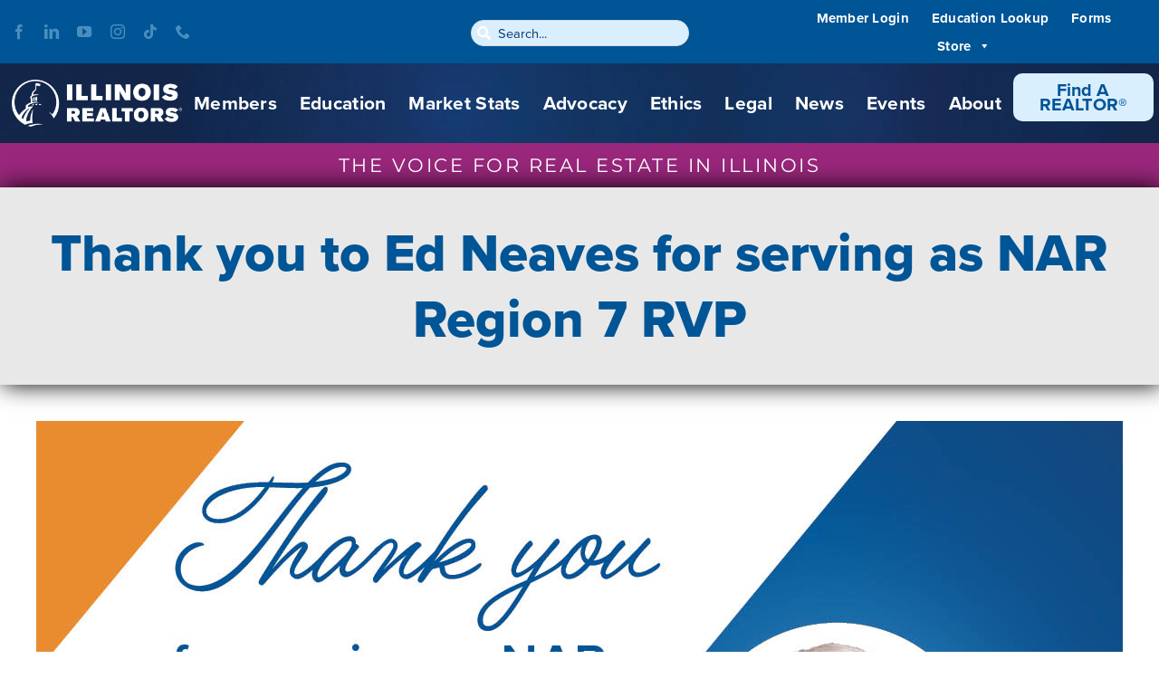

--- FILE ---
content_type: text/javascript
request_url: https://analytics.clickdimensions.com/tsr.js?ac=aCZDDtLqIEeO4UUc6n2iw&urk=1768731556011&cm=&s=1768731556008&v=&lc=English&pt=Thank%20you%20to%20Ed%20Neaves%20for%20serving%20as%20NAR%20Region%207%20RVP%20-%20Illinois%20REALTORS&dn=illinoisrealtors.org&dnk=&pk=&hn=www.illinoisrealtors.org&uri=https%3A%2F%2Fwww.illinoisrealtors.org%2Fblog%2Fthank-you-to-ed-neaves-for-serving-as-nar-region-7-rvp%2F&r=&t=PAGE&b=CHROME&os=LINUX&pr=false&sc=0&sv=6.0&qd=&dt=1768731556011&pvon=
body_size: 71
content:
window.clickDimensionsVisitorKey='c80ea0593beb43c2bc82949385e5144b'; cdAnalytics.setVisitorKey('c80ea0593beb43c2bc82949385e5144b'); cdAnalytics.setForms('c80ea0593beb43c2bc82949385e5144b');

--- FILE ---
content_type: application/javascript
request_url: https://www.illinoisrealtors.org/wp-content/themes/Avada-Child-Theme/assets/course_filter.js?ver=1
body_size: 1706
content:
/* Courses filter scripts */


jQuery(document).ready(function() {
    //console.log('loaded course_filter.js');
    var minDateFilter;
    var date;
    var contEdTable = activateCourseDatatable('#table-continuing-education', '#continuing-education');
    var desCerTable = activateCourseDatatable('#table-designation-certification', '#designation-certification');
    var postLicenseTable = activateCourseDatatable('#table-post-license', '#post-license');
    var preLicense = activateCourseDatatable('#table-pre-license', '#pre-license');
    var tableFilter = false;

    activateDatePicker('#continuing-education',contEdTable);
    activateDatePicker('#designation-certification',desCerTable);
    activateDatePicker('#post-license',postLicenseTable);
    activateDatePicker('#pre-license',preLicense);



    function activateDatePicker (tableContainer, tableOject) {
        jQuery(tableContainer).find('input.datepicker').on('change keyup', function (e) {

            var datePickerValue = jQuery(this).val();
            //console.log('this value is:' + datePickerValue);

            if(datePickerValue == '') {
                //console.log('value changed');
                //console.log('current value:' +  datePickerValue);
                //console.log('no value');
                currentTime = new Date();
                minDateFilter = formatDate(currentTime);
                //date = 0;
                // jQuery.fn.dataTable.ext.search.pop();
                if(!tableFilter) {
                    jQuery.fn.dataTable.ext.search.pop();
                }
                //preLicense.api().columns(0).search('').draw();
                // contEdTable.api().data.reload();
                tableOject.api().draw();

            }

            else {
                if(!tableFilter) {
                    jQuery.fn.dataTable.ext.search.push(
                        function( settings, data, dataIndex ) {
                            date =  Number(data[0]); // use data for the age column
                            //console.log('min ' + minDateFilter);
                            //console.log('date ' + date);
                            if ( minDateFilter <= date)
                            {
                                return true;
                            }
                            else {
                                return false;
                            }

                        }
                    );
                }

                //console.log('picking up date 3');
                //console.log('picking up date with Datepicker, value: ' + datePickerValue);
                var t = toDate(datePickerValue);
                console.log('date: ' +t);
                minDateFilter = formatDate(t);

                //console.log('on selected Datepicker: ' + minDateFilter);
                // minDateFilter = formatDate(datePickerValue);
                // console.log('on selected: ' + minDateFilter);
                tableOject.api().draw();
                //here
                // contEdTable.api().rowsdraw();

            }

        });

        jQuery(tableContainer).find('.close-icon').click(function(e) {
            //e.preventDefault();
            console.log('clearing on click reset');
            jQuery(this).parent().find('input').val('').change();
            tableOject.api().draw();
            //tableOject.search( '' ).columns().search( '' ).draw();
        });

    }




});





function activateCourseDatatable(tableSelector, parentSelector) {
    var t = jQuery(tableSelector).dataTable({
        "responsive": true,
        "order" :[ 0, 'asc' ],
        "info": false,
        "columnDefs": [
            { "orderable": false, "targets": 6 },

        ],
        initComplete: function () {
            var titles = new Array();
            var index = 0;
            var columnIndex = 0;
            jQuery(tableSelector + ' thead th').each( function () {
                var title = jQuery(this).text();
                titles[index] = title;
                index++;
                //console.log('title: ' + title);
            } );
            //console.log('array of titles:' + titles);
            var dateFilter;
            this.api().columns().every( function () {
                if(columnIndex == 0)
                {
                    var column = this;
                    //console.log('this value:' + column.data());
                    var label = "<div class='single-filter index-" +columnIndex+ "'><label>" + titles[columnIndex] + "&nbsp;&nbsp;<i class=\"fa fa-calendar\"></i></label>";
                    //console.log('label: ' + label);
                    dateFilter = jQuery(label + '<input type="text" class="datepicker"><button class="close-icon" type="reset" title="Clear">X</button></div>');
                }
                if(columnIndex == 2)
                {
                    var column = this;
                    var label = "<div class='single-filter index-" +columnIndex+ "'><label>Course " + titles[columnIndex] + "</label>";
                    var select = jQuery( label + '<input type="text" placeholder="Search Courses" /><button class="close-icon" type="reset" title="Clear">X</button></div>' ).appendTo( jQuery(parentSelector +' .filtering'));
                    select.find('input').on( 'keyup change', function () {
                        if ( column.search() !== this.value ) {
                            column.search( this.value ).draw();
                        }
                    });
                }
                if(columnIndex > 2 && columnIndex < 7)
                {
                    headerTitle = '';
                    if(columnIndex == 4) {
                        headerTitle = 'Location';
                    }
                    else {
                        headerTitle = titles[columnIndex];
                    }
                    var column = this;
                    //console.log('this value:' + column.data());
                    var label = "<div class='single-filter index-" +columnIndex+ "'><label>Course " + headerTitle + "</label>";
                    //console.log('label: ' + label);
                    var select = jQuery(label + '<select><option value="">All</option></select></div>').appendTo( jQuery(parentSelector + ' .filtering'));
                    select.find('select').on( 'change', function ()
                    {
                        var val = jQuery.fn.dataTable.util.escapeRegex(
                            jQuery(this).val()
                        );

                        column.search( val ? '^'+val+'$' : '', true, false ).draw();
                    } );
                    column.data().unique().sort().each( function ( d, j ) {
                        var textValue = d.replace(/<[^>]+>/g, '');
                        select.find('select').append( '<option value="'+textValue+'">'+textValue +'</option>' );
                    } );

                }
                columnIndex++;
                this.column(3).visible(false);
                this.column(4).visible(false);
                this.columns.adjust().draw( false );
            } );
            dateFilter.appendTo( jQuery(parentSelector + ' .filtering'));
            jQuery(parentSelector).find('.datepicker').datepicker({
                format: "mm/dd/yyyy",

            });


        },
    });

    return t;
}

function toDate(selector) {
  var from = selector.split("/");
  console.log(from[2]);
  console.log(from[1]);
  console.log(from[0]);
  return new Date(from[2], from[0]-1, from[1]);

}

function formatDate(date) {
    month = '' + (date.getMonth() + 1),
    day = '' + date.getDate(),
    year = date.getFullYear();

    if (month.length < 2) month = '0' + month;
    if (day.length < 2) day = '0' + day;
    var newD = Number([year,month,day].join(''));
    return newD;
}

function newFormatDate(date) {
    var newDate = new Date(date);
    month = '' + (newDate.getMonth() + 1),
    day = '' + newDate.getDate(),
    year = newDate.getFullYear();

    if (month.length < 2) month = '0' + month;
    if (day.length < 2) day = '0' + day;
    var newD = Number([year,month,day].join(''));
    return newD;
}


--- FILE ---
content_type: application/javascript
request_url: https://www.illinoisrealtors.org/wp-content/plugins/wp-file-download-cloud-addon/app/site/assets/js/woocommerce.js?ver=6.9
body_size: 631
content:
jQuery(function ($) {
    $('.wpfd_downloadlink:has(.wpfd-add-to-cart)').unbind('click').click(function (e) {
        var $this = $(this);

        if (!$this.attr('data-product_id')) {
            return true;
        }

        e.preventDefault();

        var url = $this.attr('href');
        var data = {};
        $.each($this.data(), function (key, value) {
            data[key] = value;
        });

        jQuery.ajax({
            url: wc_add_to_cart_params.wc_ajax_url.toString().replace('%%endpoint%%', 'add_to_cart'),
            method: 'POST',
            data: data,
            success: function (response, status, xhr) {
                if (!response) {
                    return;
                }

                if (response.error && response.product_url) {
                    window.location = response.product_url;
                    return;
                }

                // Redirect to cart option
                if (wc_add_to_cart_params.cart_redirect_after_add === 'yes') {
                    window.location = wc_add_to_cart_params.cart_url;
                    return;
                }

                // Trigger event so themes can refresh other areas.
                $(document.body).trigger('added_to_cart', [response.fragments, response.cart_hash, $this]);

                // Fallback, made sure added to cart button added.
                if (!wc_add_to_cart_params.is_cart && $this.parent().find('.added_to_cart').length === 0) {
                    $this.removeClass('loading');
                    $this.addClass('added');
                    $this.after(' <a href="' + wc_add_to_cart_params.cart_url + '" class="added_to_cart wc-forward" title="' +
                        wc_add_to_cart_params.i18n_view_cart + '">' + wc_add_to_cart_params.i18n_view_cart + '</a>');
                }
            },
        });
        return false;
    });

    if (typeof (Handlebars) !== 'undefined') {
        Handlebars.registerHelper('plural', function (number, text) {
            var singular = number === 1;
            // If no text parameter was given, just return a conditional s.
            if (typeof text !== 'string') return singular ? '' : 's';
            // Split with regex into group1/group2 or group1(group3)
            var match = text.match(/^([^()\/]+)(?:\/(.+))?(?:\((\w+)\))?/);
            // If no match, just append a conditional s.
            if (!match) return text + (singular ? '' : 's');
            // We have a good match, so fire away
            return singular && match[1] // Singular case
                || match[2] // Plural case: 'bagel/bagels' --> bagels
                || match[1] + (match[3] || 's'); // Plural case: 'bagel(s)' or 'bagel' --> bagels
        });
    }
});